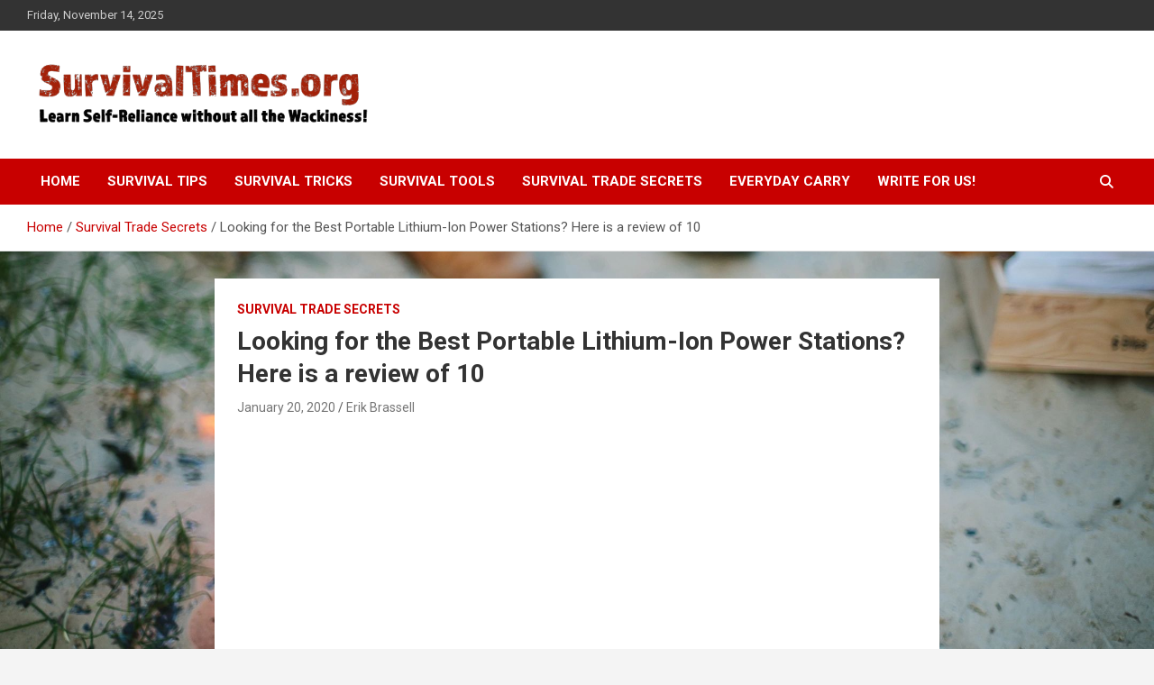

--- FILE ---
content_type: text/html; charset=UTF-8
request_url: https://survivaltimes.org/wp-admin/admin-ajax.php
body_size: -337
content:
{"status":"succeed","html":216}

--- FILE ---
content_type: text/css
request_url: https://survivaltimes.org/wp-content/bs-booster-cache/7f42ff04c6250f3e6afd1348e6410367.css
body_size: 1057
content:
.better-social-counter .item-title{font-family:"Helvetica Neue",Helvetica,Arial,sans-serif;font-weight:400;font-size:12px;text-transform:initial}.better-social-counter .item-count{font-family:"Helvetica Neue",Helvetica,Arial,sans-serif;font-weight:700;font-size:14px;text-transform:initial}.better-social-counter .item-name{font-family:"Helvetica Neue",Helvetica,Arial,sans-serif;font-weight:400;font-size:14px;text-transform:initial}.better-social-counter .item-title-join{font-family:"Helvetica Neue",Helvetica,Arial,sans-serif;font-weight:400;font-size:13px;text-transform:initial}.better-social-banner .banner-item .item-count{font-family:"Helvetica Neue",Helvetica,Arial,sans-serif;font-weight:300;font-size:22px;text-transform:uppercase}.better-social-banner .banner-item .item-title{font-family:"Helvetica Neue",Helvetica,Arial,sans-serif;font-weight:700;font-size:12px;text-transform:uppercase}.better-social-banner .banner-item .item-button{font-family:"Helvetica Neue",Helvetica,Arial,sans-serif;font-weight:700;font-size:13px;text-transform:uppercase}.ikyr img{display:inline-block}.ikyr.location-bssl_after{margin-bottom:30px}.ikyr.location-bssl_before{margin-top:38px;margin-bottom:0}.bs-smart-list+.location-bssl_after{margin-top:25px}.bs-smart-list.bssl-t1.bssl-s1 .ikyr.location-bssl_after,.bs-smart-list.bssl-t1.bssl-s3 .ikyr.location-bssl_after,.bs-smart-list.bssl-t1.bssl-s4 .ikyr.location-bssl_after{margin-top:30px}.bs-smart-list.bssl-t1.bssl-s6 .ikyr.location-bssl_style_6{margin-top:45px;margin-bottom:45px}.bs-smart-list.bssl-t1.bssl-s7 .ikyr.location-bssl_style_7{margin-top:25px;padding-top:25px;margin-bottom:25px;padding-bottom:25px;border-bottom:1px solid #f2f2f2;border-top:1px solid #f2f2f2}.bs-smart-list.bssl-t1.bssl-s8 .ikyr.location-bssl_style_8{margin-top:30px;padding-top:30px;margin-bottom:30px;padding-bottom:30px;border-bottom:1px solid #f2f2f2;border-top:1px solid #f2f2f2}.bs-smart-list.bssl-t1.bssl-s10 .ikyr.location-bssl_style_10,.bs-smart-list.bssl-t1.bssl-s11 .ikyr.location-bssl_style_11,.bs-smart-list.bssl-t1.bssl-s12 .ikyr.location-bssl_style_12,.bs-smart-list.bssl-t1.bssl-s9 .ikyr.location-bssl_style_9{margin-top:35px;margin-bottom:35px}.bs-smart-list.bssl-t1.bssl-s13 .ikyr.location-bssl_style_13{margin-top:5px;margin-bottom:12px}.bs-smart-list.bssl-t1.bssl-s14 .ikyr.location-bssl_style_14{margin-top:8px;margin-bottom:12px}.bs-smart-list.bssl-t1.bssl-s15 .ikyr.location-bssl_style_15,.bs-smart-list.bssl-t1.bssl-s16 .ikyr.location-bssl_style_16,.bs-smart-list.bssl-t1.bssl-s17 .ikyr.location-bssl_style_17{margin-top:5px;margin-bottom:12px}.rtl .ikyr .ikyr-container{direction:ltr}.ikyr-clearfix:after,.ikyr-clearfix:before{content:"";display:table}.ikyr-clearfix:after{clear:both}.ikyr-clearfix{zoom:1}.ikyr-caption{display:block;color:#bbb;font-size:12px;line-height:24px;margin:0!important;padding:0}.ikyr-container a{text-decoration:none!important}.ikyr-type-code br{display:none}.ikyr-type-dfp>div{display:inline-block}.mce-content-body .ikyr{margin-bottom:0!important}.mce-content-body .ikyr-hide-on-desktop,.mce-content-body .ikyr-hide-on-phone,.mce-content-body .ikyr-hide-on-tablet-landscape,.mce-content-body .ikyr-hide-on-tablet-portrait{display:block!important}@media(min-width:992px)and(max-width:1199px){.bs-visible-md{display:block!important}}@media(max-width:991px){.bs-visible-sm{display:block!important}}@media(min-width:1200px){.bs-visible-lg{display:block!important}.bs-hidden-lg{display:none!important}}@media(max-width:991px){.bs-hidden-sm{display:none!important}}@media(min-width:992px)and(max-width:1199px){.bs-hidden-md{display:none!important}}@media(max-width:768px){.bs-hidden-sm,.bs-hidden-xs{display:none!important}}.ikyr-post-top{margin-bottom:20px}.ikyr-post-bottom{margin-top:20px;margin-bottom:0}.ikyr-empty-note{background:#f7f7f7;padding:25px 20px;border:2px dashed #d2d2d2}.ikyr-empty-note a{text-decoration:none;color:#888;font-size:16px}.ikyr-empty-note a:hover{color:#0080ce;text-decoration:underline}.ikyr:empty,.widget_ikyr:empty{display:none}.ikyr.ikyr-align-center{text-align:center}.ikyr.ikyr-align-right{text-align:right}.ikyr.ikyr-align-left{text-align:left}@media(min-width:1140px){.ikyr-hide-on-desktop{display:none}}@media(min-width:1019px)and(max-width:1140px){.ikyr-hide-on-tablet-landscape{display:none}}@media(min-width:768px)and(max-width:1018px){.ikyr-hide-on-tablet-portrait{display:none}}.ikyr.ikyr-float-left{float:left;margin-right:30px}.ikyr.ikyr-float-center .ikyr{text-align:center}.ikyr.ikyr-float-right{float:right;margin-left:30px}@media(max-width:767px){.ikyr-hide-on-phone{display:none}.ikyr.ikyr-float-left,.ikyr.ikyr-float-right{float:none;margin-left:auto;margin-right:auto;text-align:center}}.rtl .ikyr.ikyr-float-right{float:right;margin-left:20px;margin-right:auto}.rtl .ikyr.ikyr-float-left{float:left;margin-right:20px;margin-left:auto}.ikyr .ikyr-container{-webkit-box-sizing:border-box;-moz-box-sizing:border-box;box-sizing:border-box;margin-bottom:10px}.ikyr .ikyr-container.ikyr-type-code embed,.ikyr .ikyr-container.ikyr-type-code object,.ikyr .ikyr-container.ikyr-type-image img{max-width:100%}.ikyr .ikyr-container.ikyr-type-image .ad-caption{overflow:hidden;white-space:nowrap;text-overflow:ellipsis;display:inline-block;width:100%;font-size:12px}.ikyr.ikyr-column-2 .ikyr-container{float:left;width:50%}.ikyr.ikyr-column-2 .ikyr-container:nth-of-type(odd){padding-right:5px;clear:left}.ikyr.ikyr-column-2 .ikyr-container:nth-of-type(even){padding-left:5px}.rtl .ikyr.ikyr-column-2 .ikyr-container{float:right}.rtl .ikyr.ikyr-column-2 .ikyr-container:nth-of-type(odd){padding-left:5px;clear:right;padding-right:0}.rtl .ikyr.ikyr-column-2 .ikyr-container:nth-of-type(even){padding-right:5px;padding-left:0}.ikyr.ikyr-column-3 .ikyr-container{float:left;width:33.3333%}.ikyr.ikyr-column-3 .ikyr-container:nth-child( 3n-1 ){padding:0 3px}.ikyr.ikyr-column-3 .ikyr-container:nth-child( 3n-2 ){padding-right:6px;clear:left}.ikyr.ikyr-column-3 .ikyr-container:nth-child( 3n+3 ){padding-left:6px}.rtl .ikyr.ikyr-column-3 .ikyr-container{float:right}.rtl .ikyr.ikyr-column-3 .ikyr-container:nth-child( 3n-2 ){padding-left:6px;clear:right;padding-right:0}.rtl .ikyr.ikyr-column-3 .ikyr-container:nth-child( 3n+3 ){padding-right:6px;padding-left:0}@media only screen and (max-width:780px){.ikyr.ikyr-column-3 .ikyr-container{float:left;width:50%}.ikyr.ikyr-column-3 .ikyr-container:nth-of-type(odd){padding-right:5px;clear:left}.ikyr.ikyr-column-3 .ikyr-container:nth-of-type(even){padding-left:5px}.rtl .ikyr.ikyr-column-3 .ikyr-container{float:right}.rtl .ikyr.ikyr-column-3 .ikyr-container:nth-of-type(odd){padding-left:5px;clear:right;padding-right:0}.rtl .ikyr.ikyr-column-3 .ikyr-container:nth-of-type(even){padding-right:5px;padding-left:0}}@media only screen and (max-width:600px){.ikyr.ikyr-column-2 .ikyr-container,.ikyr.ikyr-column-3 .ikyr-container{float:none!important;clear:none!important;width:100%!important;padding-right:0!important;padding-left:0!important;margin-bottom:15px!important}.ikyr.ikyr-column-2 .ikyr-container:last-child,.ikyr.ikyr-column-3 .ikyr-container:last-child{margin-bottom:0!important}}.ikyr-ll>ins{display:flex!important;align-items:center;justify-content:center;background:#f3f3f3;text-decoration:none!important}.ikyr-ll>ins>span{max-width:50%}.ikyr.ikyr-align-center .ikyr-ll>ins{float:none;margin-right:auto;margin-left:auto}.ikyr.ikyr-align-right .ikyr-ll>ins{float:right}.ikyr.ikyr-align-left .ikyr-ll>ins{float:left}